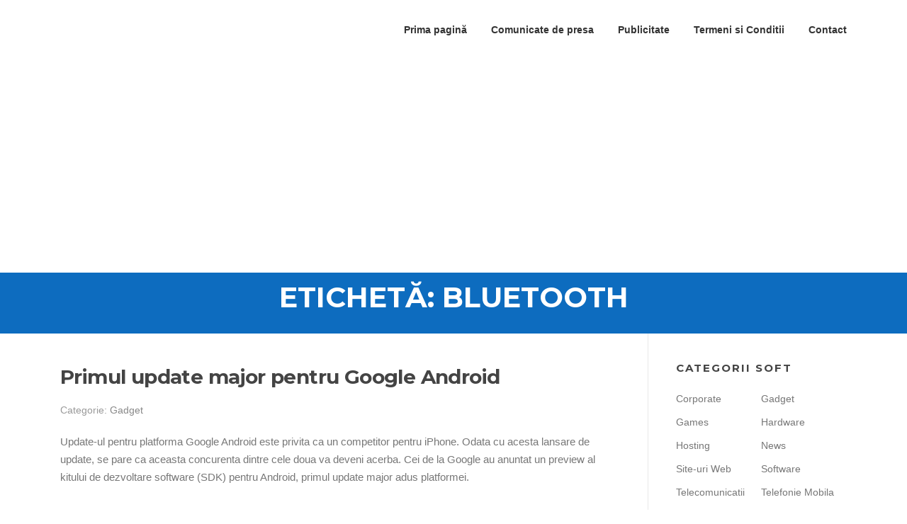

--- FILE ---
content_type: text/html; charset=utf-8
request_url: https://www.google.com/recaptcha/api2/aframe
body_size: 252
content:
<!DOCTYPE HTML><html><head><meta http-equiv="content-type" content="text/html; charset=UTF-8"></head><body><script nonce="Yz3HUWcy9KG6I4kxgDIKyQ">/** Anti-fraud and anti-abuse applications only. See google.com/recaptcha */ try{var clients={'sodar':'https://pagead2.googlesyndication.com/pagead/sodar?'};window.addEventListener("message",function(a){try{if(a.source===window.parent){var b=JSON.parse(a.data);var c=clients[b['id']];if(c){var d=document.createElement('img');d.src=c+b['params']+'&rc='+(localStorage.getItem("rc::a")?sessionStorage.getItem("rc::b"):"");window.document.body.appendChild(d);sessionStorage.setItem("rc::e",parseInt(sessionStorage.getItem("rc::e")||0)+1);localStorage.setItem("rc::h",'1769548927090');}}}catch(b){}});window.parent.postMessage("_grecaptcha_ready", "*");}catch(b){}</script></body></html>